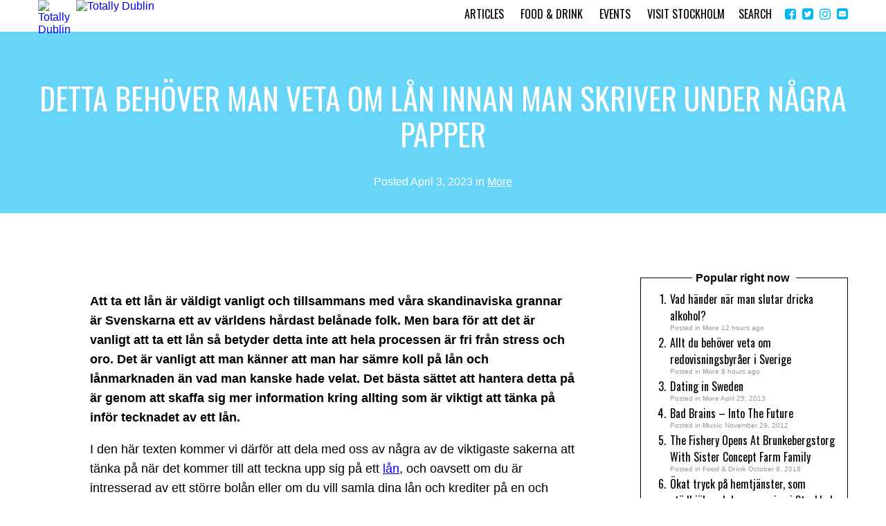

--- FILE ---
content_type: text/html; charset=UTF-8
request_url: https://www.totallystockholm.se/detta-behover-man-veta-om-lan-innan-man-skriver-under-nagra-papper/
body_size: 11776
content:
<!DOCTYPE html>
<html lang="en-US">
<head>
<meta charset="UTF-8">
<meta name="viewport" content="width=device-width, initial-scale=1">
<link rel="stylesheet" id="ao_optimized_gfonts" href="https://fonts.googleapis.com/css?family=Oswald:300,400&amp;display=swap" /><link rel="profile" href="https://gmpg.org/xfn/11">

<link rel="stylesheet" href="https://maxcdn.bootstrapcdn.com/font-awesome/4.4.0/css/font-awesome.min.css">
<script id="Cookiebot" src="https://consent.cookiebot.com/uc.js" data-cbid="86892cb8-2a2b-4018-bed0-4258dc6dbe8b" data-blockingmode="auto" type="text/javascript"></script>
<script>
/* ALL PAGES */
function svgasimg() {
  return document.implementation.hasFeature(
    "http://www.w3.org/TR/SVG11/feature#Image", "1.1");
}

if (!svgasimg()){
  var e = document.getElementsByTagName("img");
  if (!e.length){
    e = document.getElementsByTagName("IMG");
  }
  for (var i=0, n=e.length; i<n; i++){
    var img = e[i],
        src = img.getAttribute("src");
    if (src.match(/svgz?$/)) {
      /* URL ends in svg or svgz */
      img.setAttribute("src", 
             img.getAttribute("data-fallback"));
    }
  }    
}	
</script>
<meta name='robots' content='index, follow, max-image-preview:large, max-snippet:-1, max-video-preview:-1' />

<!-- Ads on this site are served by WP PRO Advertising System - All In One Ad Manager v5.0.3 - wordpress-advertising.tunasite.com -->
<!-- / WP PRO Advertising System - All In One Ad Manager. -->


	<!-- This site is optimized with the Yoast SEO plugin v19.4 - https://yoast.com/wordpress/plugins/seo/ -->
	<link media="all" href="https://www.totallystockholm.se/wp-content/cache/autoptimize/css/autoptimize_abd5ae3dfe0ab73a4a123861187cf931.css" rel="stylesheet" /><style media="print">#wpadminbar{display:none}</style><style media="screen">html{margin-top:32px !important}@media screen and (max-width:782px){html{margin-top:46px !important}}</style><title>Detta behöver man veta om lån innan man skriver under några papper - Totally Stockholm</title>
	<link rel="canonical" href="https://www.totallystockholm.se/detta-behover-man-veta-om-lan-innan-man-skriver-under-nagra-papper/" />
	<meta property="og:locale" content="en_US" />
	<meta property="og:type" content="article" />
	<meta property="og:title" content="Detta behöver man veta om lån innan man skriver under några papper - Totally Stockholm" />
	<meta property="og:description" content="Att ta ett lån är väldigt vanligt och tillsammans med våra skandinaviska grannar är Svenskarna ett av världens hårdast belånade folk. Men bara för att det är vanligt att ta ett lån så betyder detta inte att hela processen är fri från stress och oro. Det är vanligt att man känner att man har sämre [&hellip;]" />
	<meta property="og:url" content="https://www.totallystockholm.se/detta-behover-man-veta-om-lan-innan-man-skriver-under-nagra-papper/" />
	<meta property="og:site_name" content="Totally Stockholm" />
	<meta property="article:published_time" content="2023-04-03T06:49:18+00:00" />
	<meta property="article:modified_time" content="2023-04-06T06:59:09+00:00" />
	<meta property="og:image" content="https://www.totallystockholm.se/wp-content/uploads/2023/04/andrew-neel-cckf4TsHAuw-unsplash.jpg" />
	<meta property="og:image:width" content="1100" />
	<meta property="og:image:height" content="733" />
	<meta property="og:image:type" content="image/jpeg" />
	<meta name="author" content="Thomas Helsing" />
	<meta name="twitter:label1" content="Written by" />
	<meta name="twitter:data1" content="Thomas Helsing" />
	<meta name="twitter:label2" content="Est. reading time" />
	<meta name="twitter:data2" content="3 minutes" />
	<script type="application/ld+json" class="yoast-schema-graph">{"@context":"https://schema.org","@graph":[{"@type":"WebSite","@id":"https://www.totallystockholm.se/#website","url":"https://www.totallystockholm.se/","name":"Totally Stockholm","description":"","potentialAction":[{"@type":"SearchAction","target":{"@type":"EntryPoint","urlTemplate":"https://www.totallystockholm.se/?s={search_term_string}"},"query-input":"required name=search_term_string"}],"inLanguage":"en-US"},{"@type":"ImageObject","inLanguage":"en-US","@id":"https://www.totallystockholm.se/detta-behover-man-veta-om-lan-innan-man-skriver-under-nagra-papper/#primaryimage","url":"https://www.totallystockholm.se/wp-content/uploads/2023/04/andrew-neel-cckf4TsHAuw-unsplash.jpg","contentUrl":"https://www.totallystockholm.se/wp-content/uploads/2023/04/andrew-neel-cckf4TsHAuw-unsplash.jpg","width":1100,"height":733},{"@type":"WebPage","@id":"https://www.totallystockholm.se/detta-behover-man-veta-om-lan-innan-man-skriver-under-nagra-papper/","url":"https://www.totallystockholm.se/detta-behover-man-veta-om-lan-innan-man-skriver-under-nagra-papper/","name":"Detta behöver man veta om lån innan man skriver under några papper - Totally Stockholm","isPartOf":{"@id":"https://www.totallystockholm.se/#website"},"primaryImageOfPage":{"@id":"https://www.totallystockholm.se/detta-behover-man-veta-om-lan-innan-man-skriver-under-nagra-papper/#primaryimage"},"image":{"@id":"https://www.totallystockholm.se/detta-behover-man-veta-om-lan-innan-man-skriver-under-nagra-papper/#primaryimage"},"thumbnailUrl":"https://www.totallystockholm.se/wp-content/uploads/2023/04/andrew-neel-cckf4TsHAuw-unsplash.jpg","datePublished":"2023-04-03T06:49:18+00:00","dateModified":"2023-04-06T06:59:09+00:00","author":{"@id":"https://www.totallystockholm.se/#/schema/person/360abdc5f5a1048f166b36b08bc4bf33"},"breadcrumb":{"@id":"https://www.totallystockholm.se/detta-behover-man-veta-om-lan-innan-man-skriver-under-nagra-papper/#breadcrumb"},"inLanguage":"en-US","potentialAction":[{"@type":"ReadAction","target":["https://www.totallystockholm.se/detta-behover-man-veta-om-lan-innan-man-skriver-under-nagra-papper/"]}]},{"@type":"BreadcrumbList","@id":"https://www.totallystockholm.se/detta-behover-man-veta-om-lan-innan-man-skriver-under-nagra-papper/#breadcrumb","itemListElement":[{"@type":"ListItem","position":1,"name":"Detta behöver man veta om lån innan man skriver under några papper"}]},{"@type":"Person","@id":"https://www.totallystockholm.se/#/schema/person/360abdc5f5a1048f166b36b08bc4bf33","name":"Thomas Helsing","image":{"@type":"ImageObject","inLanguage":"en-US","@id":"https://www.totallystockholm.se/#/schema/person/image/","url":"https://secure.gravatar.com/avatar/a54ea67dd0d82de8d4c24081f3149196?s=96&d=mm&r=g","contentUrl":"https://secure.gravatar.com/avatar/a54ea67dd0d82de8d4c24081f3149196?s=96&d=mm&r=g","caption":"Thomas Helsing"},"url":"https://www.totallystockholm.se/author/thomas/"}]}</script>
	<!-- / Yoast SEO plugin. -->


<link href='https://fonts.gstatic.com' crossorigin='anonymous' rel='preconnect' />
<link rel="alternate" type="text/calendar" title="Totally Stockholm &raquo; iCal Feed" href="https://www.totallystockholm.se/events/?ical=1" />
<link rel='stylesheet' id='dashicons-css'  href='https://www.totallystockholm.se/wp-includes/css/dashicons.min.css' type='text/css' media='all' />
<link rel='stylesheet' id='admin-bar-css'  href='https://www.totallystockholm.se/wp-includes/css/admin-bar.min.css' type='text/css' media='all' />

<link rel='stylesheet' id='A5-framework-css'  href='https://www.totallystockholm.se/a5-framework-frontend.css' type='text/css' media='all' />









		<script type="text/javascript">
			function w3tc_popupadmin_bar(url) {
				return window.open(url, '', 'width=800,height=600,status=no,toolbar=no,menubar=no,scrollbars=yes');
			}
		</script>
		<script type='text/javascript' src='https://www.totallystockholm.se/wp-includes/js/jquery/jquery.min.js' id='jquery-core-js'></script>


<script type='text/javascript' src='https://www.totallystockholm.se/wp-admin/admin-ajax.php?action=wppas_asyncjs&#038;ver=3d3680689a737724eaa5badd0b58cada' id='wppas_asyncjs-js'></script>
<script type='text/javascript' id='us-script-js-extra'>
/* <![CDATA[ */
var us_script = {"ajaxurl":"https:\/\/www.totallystockholm.se\/wp-admin\/admin-ajax.php","tweet_via":"","success":"Great work! Your message was sent.","trying":"Trying to send email...","total_shares_text":"Shares","facebook_height":"500","facebook_width":"900","twitter_height":"500","twitter_width":"900","googleplus_height":"500","googleplus_width":"900","delicious_height":"550","delicious_width":"550","stumble_height":"550","stumble_width":"550","linkedin_height":"550","linkedin_width":"550","pinterest_height":"320","pinterest_width":"720","buffer_height":"500","buffer_width":"900","reddit_height":"500","reddit_width":"900","vkontakte_height":"500","vkontakte_width":"900","printfriendly_height":"500","printfriendly_width":"1045","pocket_height":"500","pocket_width":"900","tumblr_height":"500","tumblr_width":"900","flipboard_height":"500","flipboard_width":"900","weibo_height":"500","weibo_width":"900","xing_height":"500","xing_width":"900","ok_height":"500","ok_width":"900","managewp_height":"500","managewp_width":"900","meneame_height":"500","meneame_width":"900","digg_height":"500","digg_width":"900","home_url":"https:\/\/www.totallystockholm.se","B":"B","M":"M","k":"k","nonce":"164d93e696","already_loved_message":"You have already loved this item.","error_message":"Sorry, there was a problem processing your request.","logged_in":"false","bitly":"false"};
/* ]]> */
</script>

<script type='text/javascript' id='us-native-js-extra'>
/* <![CDATA[ */
var us_native_script = {"vkontakte_appid":"","facebook_appid":""};
/* ]]> */
</script>






<link rel="https://api.w.org/" href="https://www.totallystockholm.se/wp-json/" /><link rel="alternate" type="application/json" href="https://www.totallystockholm.se/wp-json/wp/v2/posts/33902" /><link rel="wlwmanifest" type="application/wlwmanifest+xml" href="https://www.totallystockholm.se/wp-includes/wlwmanifest.xml" /> 

<link rel='shortlink' href='https://www.totallystockholm.se/?p=33902' />
<link rel="alternate" type="application/json+oembed" href="https://www.totallystockholm.se/wp-json/oembed/1.0/embed?url=https%3A%2F%2Fwww.totallystockholm.se%2Fdetta-behover-man-veta-om-lan-innan-man-skriver-under-nagra-papper%2F" />
<link rel="alternate" type="text/xml+oembed" href="https://www.totallystockholm.se/wp-json/oembed/1.0/embed?url=https%3A%2F%2Fwww.totallystockholm.se%2Fdetta-behover-man-veta-om-lan-innan-man-skriver-under-nagra-papper%2F&#038;format=xml" />
<script type="text/javascript">
(function(url){
	if(/(?:Chrome\/26\.0\.1410\.63 Safari\/537\.31|WordfenceTestMonBot)/.test(navigator.userAgent)){ return; }
	var addEvent = function(evt, handler) {
		if (window.addEventListener) {
			document.addEventListener(evt, handler, false);
		} else if (window.attachEvent) {
			document.attachEvent('on' + evt, handler);
		}
	};
	var removeEvent = function(evt, handler) {
		if (window.removeEventListener) {
			document.removeEventListener(evt, handler, false);
		} else if (window.detachEvent) {
			document.detachEvent('on' + evt, handler);
		}
	};
	var evts = 'contextmenu dblclick drag dragend dragenter dragleave dragover dragstart drop keydown keypress keyup mousedown mousemove mouseout mouseover mouseup mousewheel scroll'.split(' ');
	var logHuman = function() {
		if (window.wfLogHumanRan) { return; }
		window.wfLogHumanRan = true;
		var wfscr = document.createElement('script');
		wfscr.type = 'text/javascript';
		wfscr.async = true;
		wfscr.src = url + '&r=' + Math.random();
		(document.getElementsByTagName('head')[0]||document.getElementsByTagName('body')[0]).appendChild(wfscr);
		for (var i = 0; i < evts.length; i++) {
			removeEvent(evts[i], logHuman);
		}
	};
	for (var i = 0; i < evts.length; i++) {
		addEvent(evts[i], logHuman);
	}
})('//www.totallystockholm.se/?wordfence_lh=1&hid=F06C89EF84E03DD0B936CA8D1A417A66');
</script>		<script type="text/javascript">
			function w3tc_popupadmin_bar(url) {
				return window.open(url, '', 'width=800,height=600,status=no,toolbar=no,menubar=no,scrollbars=yes');
			}
		</script>
		<!-- WordPress Most Popular --><script type="text/javascript">/* <![CDATA[ */ jQuery.post("https://www.totallystockholm.se/wp-admin/admin-ajax.php", { action: "wmp_update", id: 33902, token: "179346d18a" }); /* ]]> */</script><!-- /WordPress Most Popular --><meta name="tec-api-version" content="v1"><meta name="tec-api-origin" content="https://www.totallystockholm.se"><link rel="alternate" href="https://www.totallystockholm.se/wp-json/tribe/events/v1/" />
	
			
		

<link rel="stylesheet" href="https://maxcdn.bootstrapcdn.com/font-awesome/4.7.0/css/font-awesome.min.css">
<link rel="apple-touch-icon" sizes="57x57" href="/apple-icon-57x57.png">
<link rel="apple-touch-icon" sizes="60x60" href="/apple-icon-60x60.png">
<link rel="apple-touch-icon" sizes="72x72" href="/apple-icon-72x72.png">
<link rel="apple-touch-icon" sizes="76x76" href="/apple-icon-76x76.png">
<link rel="apple-touch-icon" sizes="114x114" href="/apple-icon-114x114.png">
<link rel="apple-touch-icon" sizes="120x120" href="/apple-icon-120x120.png">
<link rel="apple-touch-icon" sizes="144x144" href="/apple-icon-144x144.png">
<link rel="apple-touch-icon" sizes="152x152" href="/apple-icon-152x152.png">
<link rel="apple-touch-icon" sizes="180x180" href="/apple-icon-180x180.png">
<link rel="icon" type="image/png" sizes="192x192"  href="/android-icon-192x192.png">
<link rel="icon" type="image/png" sizes="32x32" href="/favicon-32x32.png">
<link rel="icon" type="image/png" sizes="96x96" href="/favicon-96x96.png">
<link rel="icon" type="image/png" sizes="16x16" href="/favicon-16x16.png">
<link rel="manifest" href="/manifest.json">
<meta name="msapplication-TileColor" content="#ffffff">
<meta name="msapplication-TileImage" content="/ms-icon-144x144.png">
<meta name="theme-color" content="#ffffff">
<meta property="og:title" content="Detta behöver man veta om lån innan man skriver under några papper" />
<meta property="og:type" content="article" />
<meta property="og:image" content="https://www.totallystockholm.se/wp-content/uploads/2023/04/andrew-neel-cckf4TsHAuw-unsplash.jpg" />
<meta property="og:url" content="https://www.totallystockholm.se/detta-behover-man-veta-om-lan-innan-man-skriver-under-nagra-papper/" />
<meta property="og:description" content="" />
<meta property="og:site_name" content="Totally Stockholm" />

<!-- Global site tag (gtag.js) - Google Analytics -->
<script async src="https://www.googletagmanager.com/gtag/js?id=UA-1868968-21"></script>
<script>
  window.dataLayer = window.dataLayer || [];
  function gtag(){dataLayer.push(arguments);}
  gtag('js', new Date());

  gtag('config', 'UA-1868968-21');
</script>

</head>

<body data-rsssl=1 class="post-template-default single single-post postid-33902 single-format-standard admin-bar no-customize-support tribe-no-js group-blog">
<div class="tot-header">
  <div class="tot-header--inner">
    <div class="wrap">
      <div class="tot-header--logo"> <a href="/"><img class="tot-logo-icon" src="
    /wp-content/themes/td_2017/images/totally-logo.svg" data-fallback="images/totally-logo.png" alt="Totally Dublin"> <img class="tot-logo-text" src="
    /wp-content/themes/td_2017/images/totally-stockholm-logo.png" alt="Totally Dublin"></a> </div>
      <div class="tot-header--links"> <a href="/articles/">ARTICLES</a> 
        
        <a href="/food-drink-articles/">FOOD &amp; DRINK</a> <a href="/events/">EVENTS</a> 
        
                    <a href="/visit-stockholm/">VISIT STOCKHOLM</a><a href="/search/">SEARCH</a> 
   
<a href="https://www.facebook.com/TotallyStockholm/" target="_blank" style="margin-left:15px; font-size:14px; line-height:14px; margin-top:0px; padding-top:0px;" class="iconlogo" title="Share on Facebook"><i class="fa fa-facebook-square fa-lg" aria-hidden="true"></i><span class="sr-only">Share on Facebook</span></a>
 <a href="https://twitter.com/totallysthlm" target="_blank" style="font-size:14px;margin-top:0px;line-height:14px;  padding-top:0px;" class="iconlogo"title="Tweet"><i class="fa fa-twitter-square fa-lg" aria-hidden="true"></i></a>
   <a href="https://www.instagram.com/totallystockholm/" style="font-size:14px;margin-top:0px; line-height:14px; padding-top:0px;" class="iconlogo"target="_blank" title="Instagram"><i class="fa fa-instagram fa-lg" aria-hidden="true"></i><span class="sr-only">Instagram</span></a>
<a href="mailto:info@totallystockholm.se" target="_blank" class="iconlogo" style="font-size:14px;margin-top:0px;line-height:14px; padding-top:0px;" title="Send email"><i class="fa fa-envelope-square fa-lg" aria-hidden="true"></i><span class="sr-only">Send email</span></a>



      </div>
    </div>
  </div>
</div>
<div class='wrapper'>
<div class='sidebar'>
  <ul class='nav'>
    <li> <a href="/articles/">ARTICLES</a> </li>
    <li> <a href="/events/">EVENTS</a> </li>
    <li><a href="/food-drink-articles/">FOOD &amp; DRINK</a></li>
    
                  <li>
                <a href="/visit-stockholm/">VISIT STOCKHOLM</a>
              </li>
              <li> <a href="/search/">SEARCH</a></li>
             
  </ul>
</div>
<div class='contentnew'>
<div class="buttonright"> <a class='button-new'></a> </div>

<!--TEMPLATE: single.php -->


<div class="splash-hero-article" style="background: url('https://www.totallystockholm.se/wp-content/uploads/2023/04/andrew-neel-cckf4TsHAuw-unsplash.jpg') center center no-repeat;
    background-size: cover;">
  <h2>
    Detta behöver man veta om lån innan man skriver under några papper  </h2>
  <p class="splash-hero-article--p"> <br>
    Posted
    April 3, 2023    in
    <a href="https://www.totallystockholm.se/category/more/" rel="category tag">More</a>  </p>
  <div class="content-overlay--black"></div>
  <div class="content-overlay--blue"></div>
</div>
<!-- /splash-hero-article -->

<div class="landscape-ad-space">
  <div class="wrap"> 
		  <div  class="paszone_container paszone-container-99999   " id="paszonecont_99999" style="overflow:hidden;    " ><div class="pasinfotxt above"><small style="font-size:11px; color:#C0C0C0; text-decoration:none;"></small></div><div class="wppaszone proadszone-99999 " id="99999" style="overflow:hidden;  width:100%; height:auto; display:inline-block;   "><div class="wppasrotate   proadszoneholder-99999" style="width:100%; height:100%;" ></div></div></div>	</div>
</div>
 <div class="wrap">
<div class="tot-left-container">
  <div class="tot-full-article-inner">

        <img width="640" height="426" src="https://www.totallystockholm.se/wp-content/uploads/2023/04/andrew-neel-cckf4TsHAuw-unsplash.jpg" class="attachment-large size-large wp-post-image" alt="" srcset="https://www.totallystockholm.se/wp-content/uploads/2023/04/andrew-neel-cckf4TsHAuw-unsplash.jpg 1100w, https://www.totallystockholm.se/wp-content/uploads/2023/04/andrew-neel-cckf4TsHAuw-unsplash-460x307.jpg 460w, https://www.totallystockholm.se/wp-content/uploads/2023/04/andrew-neel-cckf4TsHAuw-unsplash-768x512.jpg 768w" sizes="(max-width: 640px) 100vw, 640px" /><div style="clear:both">
  <div class="landscape-ad-space">
  <div class="wrap">
      </div>
</div>
<!-- landscape-ad-space -->
</div>
    <div class="single-article-content">
      <p class="p1"><b>Att ta ett lån är väldigt vanligt och tillsammans med våra skandinaviska grannar är Svenskarna ett av världens hårdast belånade folk. Men bara för att det är vanligt att ta ett lån så betyder detta inte att hela processen är fri från stress och oro. Det är vanligt att man känner att man har sämre koll på lån och lånmarknaden än vad man kanske hade velat. Det bästa sättet att hantera detta på är genom att skaffa sig mer information kring allting som är viktigt att tänka på inför tecknadet av ett lån. <span class="Apple-converted-space"> </span></b></p>
<p class="p1">I den här texten kommer vi därför att dela med oss av några av de viktigaste sakerna att tänka på när det kommer till att teckna upp sig på ett <a href="https://xn--smsln-pra.io/" target="_blank" rel="noopener"><span class="s1">lån</span></a>, och oavsett om du är intresserad av ett större bolån eller om du vill samla dina lån och krediter på en och samma plats kan den här texten vara ett utmärkt ställe att börja på. Även om det inte får plats med all information som man behöver ha med sig i den här texten så kan det vara en utmärkt källa att börja med.<span class="Apple-converted-space"> </span></p>
<h2 class="p4"><b>Det är oerhört viktigt att göra en jämförelse av olika långivare och lån</b></h2>
<p class="p1">Den som är intresserad av att teckna ett lån i Sverige idag har primärt två olika alternativ när det kommer till långivare. Den första av dessa är banken och det andra är att vända sig till ett fristående låneföretag. Här behöver man själv besluta kring vad som känns tryggast.<span class="Apple-converted-space"> </span></p>
<p class="p5">I och med att man ofta har över 20 olika alternativ att välja bland kan det kännas allt annat än enkelt att navigera igenom olika låneerbjudanden. Att göra en jämförelse blir således det absolut bästa sättet att säkerställa att man får ut ett så gott resultat som det bara går. Detta görs allra bäst genom att besöka en jämförelsetjänst av något slag.<span class="Apple-converted-space"> </span></p>
<h2 class="p4"><b>Det tas alltid en kreditupplysning <span class="Apple-converted-space"> </span></b></h2>
<p class="p5">Oavsett vilken typ av lån som man är intresserad av så är det viktigt att ha med sig att det alltid tas en kreditupplysning innan lånet beviljas eller nekas. Detta görs som ett sätt att se till att personen som tar lånet kommer ha möjlighet att betala tillbaka den lånade summan. Detta är någonting som är lagstadgat och som man inte kan undvika i samband med tecknadet. Om du vill lära dig mer om vad en kreditupplysning är kan du vända dig <a href="https://likvidum.se/ordlista/vad-ar-kreditupplysning/" target="_blank" rel="noopener"><span class="s1">hit</span></a>.<span class="Apple-converted-space"> </span></p>
<h2 class="p4"><b>Bra kontra dåliga lån <span class="Apple-converted-space"> </span></b></h2>
<p class="p1">Det finns lån som klassas som bra kontra dåliga. Ett bra lån är ett lån som tecknas i syfte att bygga eller köpa någonting värdeskapande som exempelvis en bostad eller en <a href="https://www.totallystockholm.se/att-renovera-en-lagenhet-i-stockholm/" target="_blank" rel="noopener"><span class="s1">renovation</span></a>. Ett bra lån kan också vara ett lån som tas för att köpa någonting som är absolut nödvändigt, som exempelvis en ny bil eller dylikt. Ett dåligt lån är ett lån som tecknas för konsumtion eller resor. Det sistnämnda är någonting som man alltid bör undvika, då utfallet i längden tenderar att bli mycket dåligt.</p>

    </div>
    
       <div class="us_shortcode "><div class="us_wrapper us_share_buttons us_tac us_skin_default" data-text="Detta behöver man veta om lån innan man skriver under några papper" data-url="https://www.totallystockholm.se/detta-behover-man-veta-om-lan-innan-man-skriver-under-nagra-papper/" data-ajaxnetworks="facebook,google,linkedin"><div class="us_facebook us_first us_button"><a class="us_box" href="#"><div class="us_share"><i class="us-icon-facebook"></i></div><div class="us_count">0</div></a></div><div class="us_twitter us_no_count us_button"><a class="us_box" href="#"><div class="us_share"><i class="us-icon-twitter"></i></div></a></div><div class="us_google us_button"><a class="us_box" href="#"><div class="us_share"><i class="us-icon-google"></i></div><div class="us_count">0</div></a></div><div class="us_linkedin us_last us_button"><a class="us_box" href="#"><div class="us_share"><i class="us-icon-linkedin"></i></div><div class="us_count">0</div></a></div></div></div>    
  </div>
</div>

<div class="tot-sidebar" style="margin-top:25px;">
    
<div class="popnowcontainer">
  <div class="popnowheading">Popular right now</div>
  <div class="popnowbox">

    <ol class="olpop">    <li><a href="https://www.totallystockholm.se/vad-hander-nar-man-slutar-dricka-alkohol/" title="Vad händer när man slutar dricka alkohol?">
      Vad händer när man slutar dricka alkohol?      </a>
      <p class="tot-content-preview--meta">Posted in <span class="tcp-cat-link">
        <a href="https://www.totallystockholm.se/category/more/" rel="category tag">More</a>        </span>
        12 hours ago      </p>
    </li>
        <li><a href="https://www.totallystockholm.se/allt-du-behover-veta-om-redovisningsbyraer-i-sverige/" title="Allt du behöver veta om redovisningsbyråer i Sverige">
      Allt du behöver veta om redovisningsbyråer i Sverige      </a>
      <p class="tot-content-preview--meta">Posted in <span class="tcp-cat-link">
        <a href="https://www.totallystockholm.se/category/more/" rel="category tag">More</a>        </span>
        9 hours ago      </p>
    </li>
        <li><a href="https://www.totallystockholm.se/dating-in-sweden/" title="Dating in Sweden">
      Dating in Sweden      </a>
      <p class="tot-content-preview--meta">Posted in <span class="tcp-cat-link">
        <a href="https://www.totallystockholm.se/category/more/" rel="category tag">More</a>        </span>
        April 25, 2013      </p>
    </li>
        <li><a href="https://www.totallystockholm.se/bad-brains-into-the-future/" title="Bad Brains &#8211; Into The Future">
      Bad Brains &#8211; Into The Future      </a>
      <p class="tot-content-preview--meta">Posted in <span class="tcp-cat-link">
        <a href="https://www.totallystockholm.se/category/music/" rel="category tag">Music</a>        </span>
        November 29, 2012      </p>
    </li>
        <li><a href="https://www.totallystockholm.se/fishery-farm-family-brunkebergstorg/" title="The Fishery Opens At Brunkebergstorg With Sister Concept Farm Family">
      The Fishery Opens At Brunkebergstorg With Sister Concept Farm Family      </a>
      <p class="tot-content-preview--meta">Posted in <span class="tcp-cat-link">
        <a href="https://www.totallystockholm.se/category/food-drink/" rel="category tag">Food &amp; Drink</a>        </span>
        October 9, 2018      </p>
    </li>
        <li><a href="https://www.totallystockholm.se/okat-tryck-pa-hemtjanster-som-stadhjalp-och-barnpassning-i-stockholm/" title="Ökat tryck på hemtjänster, som städhjälp och barnpassning i Stockholm">
      Ökat tryck på hemtjänster, som städhjälp och barnpassning i Stockholm      </a>
      <p class="tot-content-preview--meta">Posted in <span class="tcp-cat-link">
        <a href="https://www.totallystockholm.se/category/more/" rel="category tag">More</a>        </span>
        8 months ago      </p>
    </li>
        <li><a href="https://www.totallystockholm.se/sommarstil-fran-insidan-och-ut-darfor-ar-bambukalsonger-det-perfekta-valet-under-linnebyxan/" title="Sommarstil från insidan och ut – därför är bambukalsonger det perfekta valet under linnebyxan">
      Sommarstil från insidan och ut – därför är bambukalsonger det perfekta valet under linnebyxan      </a>
      <p class="tot-content-preview--meta">Posted in <span class="tcp-cat-link">
        <a href="https://www.totallystockholm.se/category/more/" rel="category tag">More</a>        </span>
        6 months ago      </p>
    </li>
        <li><a href="https://www.totallystockholm.se/utforska-stockholms-innovativa-scen/" title="Utforska Stockholms innovativa scen">
      Utforska Stockholms innovativa scen      </a>
      <p class="tot-content-preview--meta">Posted in <span class="tcp-cat-link">
        <a href="https://www.totallystockholm.se/category/more/" rel="category tag">More</a>        </span>
        June 25, 2024      </p>
    </li>
        <li><a href="https://www.totallystockholm.se/eat-now-wallonbulle/" title="Eat This Now: Wallonbulle">
      Eat This Now: Wallonbulle      </a>
      <p class="tot-content-preview--meta">Posted in <span class="tcp-cat-link">
        <a href="https://www.totallystockholm.se/category/food-drink/" rel="category tag">Food &amp; Drink</a>        </span>
        August 10, 2017      </p>
    </li>
        <li><a href="https://www.totallystockholm.se/interview-sam-berliner/" title="Interview: Sam Berliner">
      Interview: Sam Berliner      </a>
      <p class="tot-content-preview--meta">Posted in <span class="tcp-cat-link">
        <a href="https://www.totallystockholm.se/category/arts/" rel="category tag">Arts</a>        </span>
        September 22, 2015      </p>
    </li>
    </ol>  </div>
</div>

  <!--
  <ul class="share-buttons" >
  <li><a href="https://www.facebook.com/TotallyStockholm/" target="_blank" title="Share on Facebook"><i class="fa fa-facebook-square fa-2x" aria-hidden="true"></i><span class="sr-only">Share on Facebook</span></a></li>
  <li><a href="https://twitter.com/totallysthlm" target="_blank" title="Tweet"><i class="fa fa-twitter-square fa-2x" aria-hidden="true"></i></a></li>
   <li><a href="https://www.instagram.com/totallystockholm/" target="_blank" title="Instagram"><i class="fa fa-instagram fa-2x" aria-hidden="true"></i><span class="sr-only">Instagram</span></a></li>
  <li><a href="mailto:am@hkm.se" target="_blank" title="Send email"><i class="fa fa-envelope-square fa-2x" aria-hidden="true"></i><span class="sr-only">Send email</span></a></li>
</ul>-->
<div class="side-newsletter-block" style="background-color:#2998ba">
   <form id="searchform" method="get" action="/index.php">
      <div>
        <h2>SEARCH</h2>
         <input type="text" name="s" id="s" size="15" /> 
         <input type="submit" value="SEARCH" style=" font-family: 'Oswald',sans-serif;border-radius: 5px;border: none;background: #fff;padding: 2px 15px 2px 15px; font-size:12px" />
      </div>
     </form>
</div> 
<div class="side-newsletter-block">
  <h2>NEWSLETTER</h2>
  <p>The key to the city. Straight to your inbox. Sign up for our newsletter.</p>
<a href="/newsletter-subscription/"><button class="tot-subscribe" >Subscribe</button></a>
</div>
			 
		  
										
</div>

<script>
jQuery( window ).load(function() {
   var count = jQuery(".single-article-content").find("p").length;
   
  
		if(count > 12 ) {
			console.log("LESSTHAN12" . count);
			
		jQuery(".proadszone-24884").insertAfter(".single-article-content p:eq(3)");
		jQuery(".proadszone-24885").insertAfter(".single-article-content p:eq(5)");
		jQuery(".proadszone-24886").insertAfter(".single-article-content p:eq(8)");
		jQuery(".proadszone-24888").insertAfter(".single-article-content p:eq(11)");
		
		
		jQuery("#paszonecont_24884").hide();
		jQuery("#paszonecont_24885").hide();
		jQuery("#paszonecont_24886").hide();
		jQuery("#paszonecont_24888").hide();

		
		}
		else
		{
		console.log("MORETHAN12" + count); 
		}
		
});
</script>
</div>
<div class="wrap"> 
  
  <!-- EDITORS PICK START -->
        <!-- EDITORS PICK END--> 
</div>
<!-- /wrap -->


<div class="landscape-ad-space">
  <div class="wrap">
      </div>
</div>
<!-- landscape-ad-space -->

<div class="tot-newsletter-block">
	<h2>NEWSLETTER</h2>
	<p>The key to the city. Straight to your inbox. Sign up for our newsletter.</p>
	<a href="/newsletter-subscription/"><button class="tot-subscribe" >Subscribe</button></a>
</div>


<div class="tot-footer">
  <div class="footer-logo-mobile"><img src="/wp-content/themes/td_2017/images/totally-logo.svg" data-fallback="/wp-content/themes/td_2017/images/totally-logo.png" alt="Totally Stockholm"></div>
  <div class="footer-link"><a href="/about-us/">ABOUT US</a></div>
  <div class="footer-link"><a href="http://hkm.se/prisermaterial/" target="_blank">ADVERTISE</a></div>
  <div class="footer-link"><a href="/contact-us/">CONTACT US</a></div>
  <div class="footer-logo"><img src="/wp-content/themes/td_2017/images/totally-logo.svg" data-fallback="/wp-content/themes/td_2017/images/totally-logo.png" alt="Totally Stockholm"></div>
  <div class="footer-link"><a href="/jobs/">JOBS</a></div>
  <div class="footer-link"><a href=" https://www.totallystockholm.se/cookies/" >COOKIES</a></div>
  <div class="footer-link"><a href="http://hkm.se/integritetspolicy/" target="_blank">PRIVACY POLICY</a></div>
  <h3>Totally Stockholm / Dublin / Orebro</h3>
  <p class="footer-btm">&copy; 2025 HKM | Södra Dryckesgränd 1, 111 30 Stockholm, Sweden</p>
	&nbsp;
	&nbsp;
</div>
</div>
</div>
		<script>
		( function ( body ) {
			'use strict';
			body.className = body.className.replace( /\btribe-no-js\b/, 'tribe-js' );
		} )( document.body );
		</script>
		<script> /* <![CDATA[ */var tribe_l10n_datatables = {"aria":{"sort_ascending":": activate to sort column ascending","sort_descending":": activate to sort column descending"},"length_menu":"Show _MENU_ entries","empty_table":"No data available in table","info":"Showing _START_ to _END_ of _TOTAL_ entries","info_empty":"Showing 0 to 0 of 0 entries","info_filtered":"(filtered from _MAX_ total entries)","zero_records":"No matching records found","search":"Search:","all_selected_text":"All items on this page were selected. ","select_all_link":"Select all pages","clear_selection":"Clear Selection.","pagination":{"all":"All","next":"Next","previous":"Previous"},"select":{"rows":{"0":"","_":": Selected %d rows","1":": Selected 1 row"}},"datepicker":{"dayNames":["Sunday","Monday","Tuesday","Wednesday","Thursday","Friday","Saturday"],"dayNamesShort":["Sun","Mon","Tue","Wed","Thu","Fri","Sat"],"dayNamesMin":["S","M","T","W","T","F","S"],"monthNames":["January","February","March","April","May","June","July","August","September","October","November","December"],"monthNamesShort":["January","February","March","April","May","June","July","August","September","October","November","December"],"monthNamesMin":["Jan","Feb","Mar","Apr","May","Jun","Jul","Aug","Sep","Oct","Nov","Dec"],"nextText":"Next","prevText":"Prev","currentText":"Today","closeText":"Done","today":"Today","clear":"Clear"}};/* ]]> */ </script>



<script type='text/javascript' src='https://www.totallystockholm.se/wp-includes/js/admin-bar.min.js' id='admin-bar-js'></script>
<script type='text/javascript' src='https://www.totallystockholm.se/wp-includes/js/dist/vendor/regenerator-runtime.min.js' id='regenerator-runtime-js'></script>
<script type='text/javascript' src='https://www.totallystockholm.se/wp-includes/js/dist/vendor/wp-polyfill.min.js' id='wp-polyfill-js'></script>
<script type='text/javascript' id='contact-form-7-js-extra'>
/* <![CDATA[ */
var wpcf7 = {"api":{"root":"https:\/\/www.totallystockholm.se\/wp-json\/","namespace":"contact-form-7\/v1"},"cached":"1"};
/* ]]> */
</script>

<script type='text/javascript' id='tptn_tracker-js-extra'>
/* <![CDATA[ */
var ajax_tptn_tracker = {"ajax_url":"https:\/\/www.totallystockholm.se\/wp-admin\/admin-ajax.php","top_ten_id":"33902","top_ten_blog_id":"1","activate_counter":"11","top_ten_debug":"0","tptn_rnd":"451921791"};
/* ]]> */
</script>









<script type='text/javascript' id='wp_pro_add_js_functions-js-extra'>
/* <![CDATA[ */
var wppas_ajax_script = {"ajaxurl":"https:\/\/www.totallystockholm.se\/wp-admin\/admin-ajax.php"};
/* ]]> */
</script>

		<div id="wpadminbar" class="nojq nojs">
							<a class="screen-reader-shortcut" href="#wp-toolbar" tabindex="1">Skip to toolbar</a>
						<div class="quicklinks" id="wp-toolbar" role="navigation" aria-label="Toolbar">
				<ul id='wp-admin-bar-root-default' class="ab-top-menu"><li id='wp-admin-bar-wp-logo' class="menupop"><div class="ab-item ab-empty-item" tabindex="0" aria-haspopup="true"><span class="ab-icon" aria-hidden="true"></span><span class="screen-reader-text">About WordPress</span></div><div class="ab-sub-wrapper"><ul id='wp-admin-bar-wp-logo-external' class="ab-sub-secondary ab-submenu"><li id='wp-admin-bar-wporg'><a class='ab-item' href='https://wordpress.org/'>WordPress.org</a></li><li id='wp-admin-bar-documentation'><a class='ab-item' href='https://wordpress.org/support/'>Documentation</a></li><li id='wp-admin-bar-support-forums'><a class='ab-item' href='https://wordpress.org/support/forums/'>Support</a></li><li id='wp-admin-bar-feedback'><a class='ab-item' href='https://wordpress.org/support/forum/requests-and-feedback'>Feedback</a></li></ul></div></li><li id='wp-admin-bar-tribe-events' class="menupop"><a class='ab-item' aria-haspopup="true" href='https://www.totallystockholm.se/events/'><div id="tec-events-ab-icon" class="ab-item tec-events-logo svg"></div>Events</a><div class="ab-sub-wrapper"><ul id='wp-admin-bar-tribe-events-group' class="ab-submenu"><li id='wp-admin-bar-tribe-events-view-calendar'><a class='ab-item' href='https://www.totallystockholm.se/events/'>View Calendar</a></li></ul></div></li></ul><ul id='wp-admin-bar-top-secondary' class="ab-top-secondary ab-top-menu"><li id='wp-admin-bar-search' class="admin-bar-search"><div class="ab-item ab-empty-item" tabindex="-1"><form action="https://www.totallystockholm.se/" method="get" id="adminbarsearch"><input class="adminbar-input" name="s" id="adminbar-search" type="text" value="" maxlength="150" /><label for="adminbar-search" class="screen-reader-text">Search</label><input type="submit" class="adminbar-button" value="Search" /></form></div></li></ul>			</div>
					</div>

		<script>jQuery(document).ready(function($) {});</script><script>
jQuery(document).ready(function() {
  jQuery('#gallery-2').royalSlider({
    controlNavigation: 'thumbnails',
    thumbs: {
	orientation: 'vertical',	
      paddingBottom: 4,
      appendSpan: true
    },
    transitionType:'move',
    autoScaleSlider: true,
	imageScaleMode:'fill', 
    autoScaleSliderWidth: 900,     
    autoScaleSliderHeight: 623,
    loop: true,
    arrowsNav: true,
	numImagesToPreload:2,
	sliderDrag: true,
	sliderTouch: true,
    keyboardNavEnabled: true,
    fadeinLoadedSlide: true,
    globalCaption: false,
    globalCaptionInside: false,	
	autoPlay: {
    		// autoplay options go gere
    		enabled: true,
    		pauseOnHover: true
    	}

  });
});

</script> 
 
<script>

jQuery(document).ready(function() {
	
  jQuery('.button-new').on('click', function() {
    jQuery('.contentnew').toggleClass('isOpen');
	 if ( jQuery('.sidebar').css('visibility') == 'hidden' )
    jQuery('.sidebar').css('visibility','visible');
  else
    jQuery('.sidebar').css('visibility','hidden');
  });
  
  //hides duplicated !HAPPENING NOW IN STOCKHOLM! events on events home page when using next and previous buttons
	jQuery('div.overrider').not(':eq(0)').hide();
	
	jQuery('.owl-carousel').owlCarousel({
    loop:false,
    margin:10,
    nav:true,
	navText : ["<i class='fa fa-chevron-left'></i>","<i class='fa fa-chevron-right'></i>"],
    responsive:{
		   // breakpoint from 0 up
   		 0 : {
     		items:1,
			nav:false
   		},
        480:{
            items:1,
			nav:false
        },
        768:{
            items:1,
			nav:false
        },
		     922:{
            items:3,
			nav:false
        },
        1200:{
            items:3,
			nav:true
        }
    }
})
  
});



</script> 
<script>


// -- After the document is ready
jQuery(function() {
  // Find all YouTube and Vimeo videos
  var $allVideos = jQuery("iframe[src*='www.youtube.com'], iframe[src*='player.vimeo.com'], iframe[src*='https://w.soundcloud.com']");

  // Figure out and save aspect ratio for each video
  $allVideos.each(function() {
    jQuery(this)
      .data('aspectRatio', this.height / this.width)
      // and remove the hard coded width/height
      .removeAttr('height')
      .removeAttr('width');
  });

  // When the window is resized
  jQuery(window).resize(function() {
    // Resize all videos according to their own aspect ratio
    $allVideos.each(function() {
      var $el = jQuery(this);
      // Get parent width of this video
      var newWidth = $el.parent().width();
      $el
        .width(newWidth)
        .height(newWidth * $el.data('aspectRatio'));
    });

  // Kick off one resize to fix all videos on page load
  }).resize();
});
</script>
<script src="https://cdn.rawgit.com/cowboy/jquery-throttle-debounce/master/jquery.ba-throttle-debounce.min.js"></script> 
<script src="https://cdn.rawgit.com/osvaldasvalutis/5cc042d3d28a500f23d83db61854cc73/raw/f9605b01fff1f0c4d8c16fb60ae2f871011ca49b/lazy-load-ads.js"></script> 

<script defer src="https://www.totallystockholm.se/wp-content/cache/autoptimize/js/autoptimize_d6d3828b57dbb6991eed6c0dcf39b759.js"></script></body></html>
<!--
Performance optimized by W3 Total Cache. Learn more: https://www.boldgrid.com/w3-total-cache/

Object Caching 68/96 objects using disk
Database Caching using disk (Request-wide modification query)

Served from: www.totallystockholm.se @ 2025-11-28 23:37:38 by W3 Total Cache
-->

--- FILE ---
content_type: application/javascript; charset=utf-8
request_url: https://cdn.rawgit.com/osvaldasvalutis/5cc042d3d28a500f23d83db61854cc73/raw/f9605b01fff1f0c4d8c16fb60ae2f871011ca49b/lazy-load-ads.js
body_size: 504
content:
/*
  DEPENDENCIES:
    – jQuery
    – https://github.com/cowboy/jquery-throttle-debounce
*/

;(function ($, window, document, undefined) {
  
  var $win		 = $(window),
      $ads		 = $('.js--llad'),
      laziness = 2,
      lazyLoad = function() {

        var winScroll = $win.scrollTop(),
            winHeight = $win.height();

        $ads.each(function() {
          var $ad    = $(this),
              offset = $ad.offset().top;

          // the element is too far below || too far above
          if(offset - winScroll > winHeight * laziness || winScroll - offset - $ad.outerHeight() - (winHeight * laziness) > 0)
            return true;

          if(!$ad.is(':visible'))
            return true;

          $ads = $ads.not($ad);
          $ad.html($ad.html().replace('<!--', '').replace('-->', ''));
          $ad.trigger('lazyAdInit');

          // the ad is probably blank so hide it
          setTimeout(function() {
            if($ad.innerHeight() < 40) {
              $ad.css('display', 'none !important');
            }
          }, 2000);
        });
      };

  lazyLoad();
  $win.on('scroll', $.throttle(250, lazyLoad));
  $win.on('resize', $.debounce(500, lazyLoad));

})(jQuery, window, document);

/*
  HTML EXAMPLE:

    <div class="js--llad top-ad-desktop">
      <!--
        DESKTOP AD CODE GOES HERE
      -->
    </div>

    <div class="js--llad top-ad-mobile">
      <!--
        MOBILE AD CODE GOES HERE
      -->
    </div>

  ***

  CSS EXAMPLE:
  
    .ad-mobile { display: none; }
    
    @media (max-width: 768px) {
      .ad-mobile  { display: block; }
      .ad-desktop { display: none; }
    }
*/

--- FILE ---
content_type: text/javascript;charset=UTF-8
request_url: https://www.totallystockholm.se/wp-admin/admin-ajax.php?action=wppas_asyncjs&ver=3d3680689a737724eaa5badd0b58cada
body_size: 537
content:
(function($) {$(function() {$("[data-wpas-zoneid]").each(function() {var $this = $(this),zoneid = $this.data("wpas-zoneid"),is_popup = $this.data("wpas-is-popup") && $this.data("wpas-is-popup") != 0 ? $this.data("wpas-is-popup") : 0,is_flyin = $this.data("wpas-is-flyin") && $this.data("wpas-is-flyin") != 0 ? $this.data("wpas-is-flyin") : 0,is_corner_curl = $this.data("wpas-is-corner-curl") && $this.data("wpas-is-corner-curl") != 0 ? $this.data("wpas-is-corner-curl") : 0;is_bxslider = $this.data("wpas-is-bxslider") && $this.data("wpas-is-bxslider") != 0 ? $this.data("wpas-is-bxslider") : 0;is_showoff = $this.data("wpas-is-showoff") && $this.data("wpas-is-showoff") != 0 ? $this.data("wpas-is-showoff") : 0;window.wppas_ajax_script = "https://www.totallystockholm.se/wp-admin/admin-ajax.php";$.getScript("https://www.totallystockholm.se/wp-content/plugins/wppas/templates/js/wppas.min.js");if(is_corner_curl){$.getScript("https://www.totallystockholm.se/wp-content/plugins/wppas/templates/js/corncurl.min.js");}if(is_bxslider){$.getScript("https://www.totallystockholm.se/wp-content/plugins/wppas/templates/js/jquery.bxslider.min.pas.js");}if(is_showoff){$.getScript("https://www.totallystockholm.se/wp-content/plugins/wppas/templates/js/jquery.jshowoff.min.js");}$("<link>").attr("rel","stylesheet").attr("type","text/css").attr("href","https://www.totallystockholm.se/wp-content/plugins/wppas/templates/css/wppas.min.css").appendTo("head");$.ajax({type: "POST",url: "https://www.totallystockholm.se/wp-admin/admin-ajax.php",data: {action: "pas_async_load_adzone",adzone_id: zoneid,is_popup: is_popup,is_flyin: is_flyin,is_corner_curl: is_corner_curl}}).done(function( obj ) {$this.html(obj);});}); });})(jQuery);

--- FILE ---
content_type: application/x-javascript; charset=utf-8
request_url: https://consent.cookiebot.com/86892cb8-2a2b-4018-bed0-4258dc6dbe8b/cc.js?renew=false&referer=www.totallystockholm.se&dnt=false&init=false
body_size: 219
content:
if(console){var cookiedomainwarning='Error: The domain WWW.TOTALLYSTOCKHOLM.SE is not authorized to show the cookie banner for domain group ID 86892cb8-2a2b-4018-bed0-4258dc6dbe8b. Please add it to the domain group in the Cookiebot Manager to authorize the domain.';if(typeof console.warn === 'function'){console.warn(cookiedomainwarning)}else{console.log(cookiedomainwarning)}};

--- FILE ---
content_type: text/javascript;charset=UTF-8
request_url: https://www.totallystockholm.se/wp-admin/admin-ajax.php?action=wppas_asyncjs&ver=3d3680689a737724eaa5badd0b58cada
body_size: 537
content:
(function($) {$(function() {$("[data-wpas-zoneid]").each(function() {var $this = $(this),zoneid = $this.data("wpas-zoneid"),is_popup = $this.data("wpas-is-popup") && $this.data("wpas-is-popup") != 0 ? $this.data("wpas-is-popup") : 0,is_flyin = $this.data("wpas-is-flyin") && $this.data("wpas-is-flyin") != 0 ? $this.data("wpas-is-flyin") : 0,is_corner_curl = $this.data("wpas-is-corner-curl") && $this.data("wpas-is-corner-curl") != 0 ? $this.data("wpas-is-corner-curl") : 0;is_bxslider = $this.data("wpas-is-bxslider") && $this.data("wpas-is-bxslider") != 0 ? $this.data("wpas-is-bxslider") : 0;is_showoff = $this.data("wpas-is-showoff") && $this.data("wpas-is-showoff") != 0 ? $this.data("wpas-is-showoff") : 0;window.wppas_ajax_script = "https://www.totallystockholm.se/wp-admin/admin-ajax.php";$.getScript("https://www.totallystockholm.se/wp-content/plugins/wppas/templates/js/wppas.min.js");if(is_corner_curl){$.getScript("https://www.totallystockholm.se/wp-content/plugins/wppas/templates/js/corncurl.min.js");}if(is_bxslider){$.getScript("https://www.totallystockholm.se/wp-content/plugins/wppas/templates/js/jquery.bxslider.min.pas.js");}if(is_showoff){$.getScript("https://www.totallystockholm.se/wp-content/plugins/wppas/templates/js/jquery.jshowoff.min.js");}$("<link>").attr("rel","stylesheet").attr("type","text/css").attr("href","https://www.totallystockholm.se/wp-content/plugins/wppas/templates/css/wppas.min.css").appendTo("head");$.ajax({type: "POST",url: "https://www.totallystockholm.se/wp-admin/admin-ajax.php",data: {action: "pas_async_load_adzone",adzone_id: zoneid,is_popup: is_popup,is_flyin: is_flyin,is_corner_curl: is_corner_curl}}).done(function( obj ) {$this.html(obj);});}); });})(jQuery);

--- FILE ---
content_type: application/javascript; charset=utf-8
request_url: https://gists.rawgit.com/osvaldasvalutis/5cc042d3d28a500f23d83db61854cc73/raw/f9605b01fff1f0c4d8c16fb60ae2f871011ca49b/lazy-load-ads.js
body_size: 505
content:
/*
  DEPENDENCIES:
    – jQuery
    – https://github.com/cowboy/jquery-throttle-debounce
*/

;(function ($, window, document, undefined) {
  
  var $win		 = $(window),
      $ads		 = $('.js--llad'),
      laziness = 2,
      lazyLoad = function() {

        var winScroll = $win.scrollTop(),
            winHeight = $win.height();

        $ads.each(function() {
          var $ad    = $(this),
              offset = $ad.offset().top;

          // the element is too far below || too far above
          if(offset - winScroll > winHeight * laziness || winScroll - offset - $ad.outerHeight() - (winHeight * laziness) > 0)
            return true;

          if(!$ad.is(':visible'))
            return true;

          $ads = $ads.not($ad);
          $ad.html($ad.html().replace('<!--', '').replace('-->', ''));
          $ad.trigger('lazyAdInit');

          // the ad is probably blank so hide it
          setTimeout(function() {
            if($ad.innerHeight() < 40) {
              $ad.css('display', 'none !important');
            }
          }, 2000);
        });
      };

  lazyLoad();
  $win.on('scroll', $.throttle(250, lazyLoad));
  $win.on('resize', $.debounce(500, lazyLoad));

})(jQuery, window, document);

/*
  HTML EXAMPLE:

    <div class="js--llad top-ad-desktop">
      <!--
        DESKTOP AD CODE GOES HERE
      -->
    </div>

    <div class="js--llad top-ad-mobile">
      <!--
        MOBILE AD CODE GOES HERE
      -->
    </div>

  ***

  CSS EXAMPLE:
  
    .ad-mobile { display: none; }
    
    @media (max-width: 768px) {
      .ad-mobile  { display: block; }
      .ad-desktop { display: none; }
    }
*/